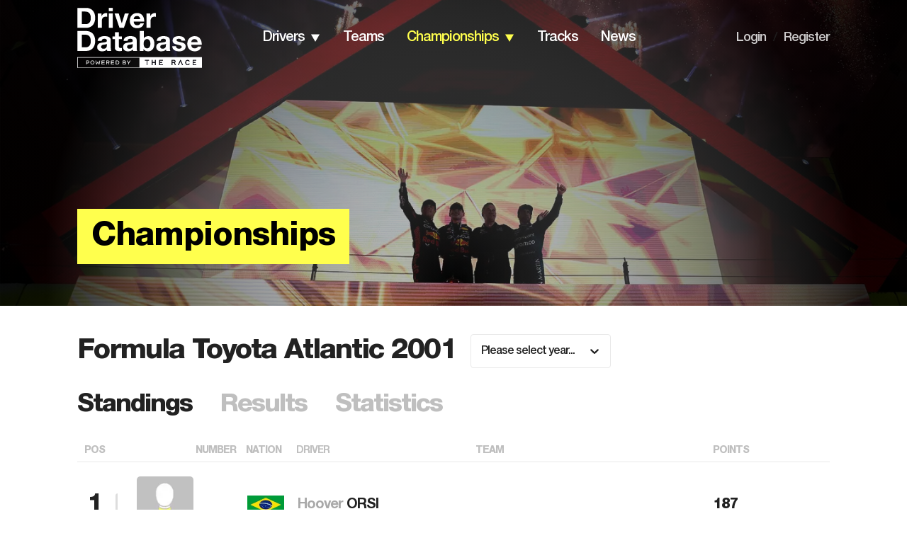

--- FILE ---
content_type: application/javascript; charset=utf-8
request_url: https://fundingchoicesmessages.google.com/f/AGSKWxU1RGiXE3KN2qhSAuBu6COQ45q8Z0HY8k_ENBLdlhiOVpALmrbu4MLiVJkbNbGwfoUDLE4YYGyGwolXZVycN24U5vT5MeolgHsEtDn3iVIjfFadsT1wjk4a82iOUvmubChKmvtjCbzVKuq8u5zBshizglSN8fJOrXvkPbu1d5xhHAmBYqlnwibKsFdC/_&smallad=/defersds._728by90_/layerad-/pagead/conversion.
body_size: -1290
content:
window['c220da82-0f96-44f6-8c47-8841ce484f09'] = true;